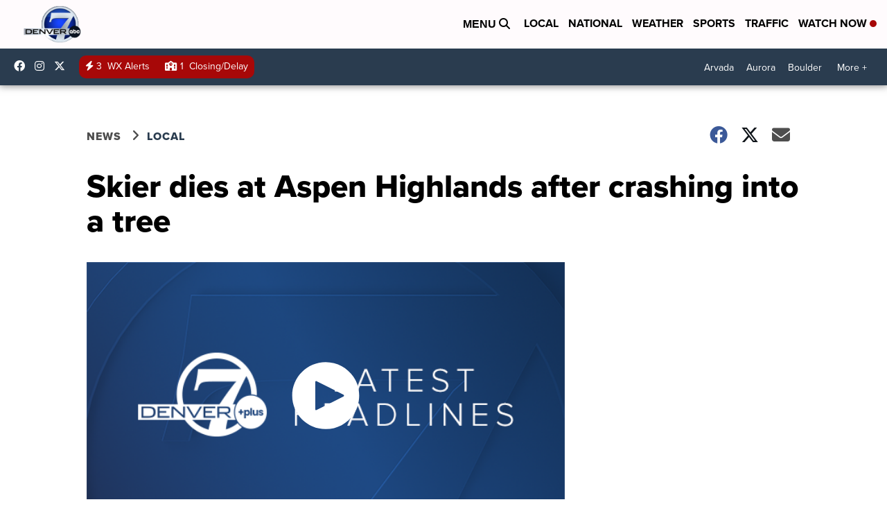

--- FILE ---
content_type: application/javascript; charset=utf-8
request_url: https://fundingchoicesmessages.google.com/f/AGSKWxUHPRv1brhj6d-JTrsyqOH0zzFX5xPXLWAya3HIciISyD875xi8Hy8roz0u0op1yjRi9fsHt0UKG_0T_Il1p2BUHyUyKh6ZyJgG4FSiG8o1ahL5uSgteM8f9zrItMNZpFH5yP8lJWy6FFYMDo-RC8_-Gtuzv49xXN__bot5yAsh7oQvONTE1Z9sS4lh/_/adzone_.ch/adv//js/youmuffpu.js/ad-view-/300x250advert.
body_size: -1285
content:
window['23fbdc7f-54c3-40f3-9a58-1f7beced8661'] = true;